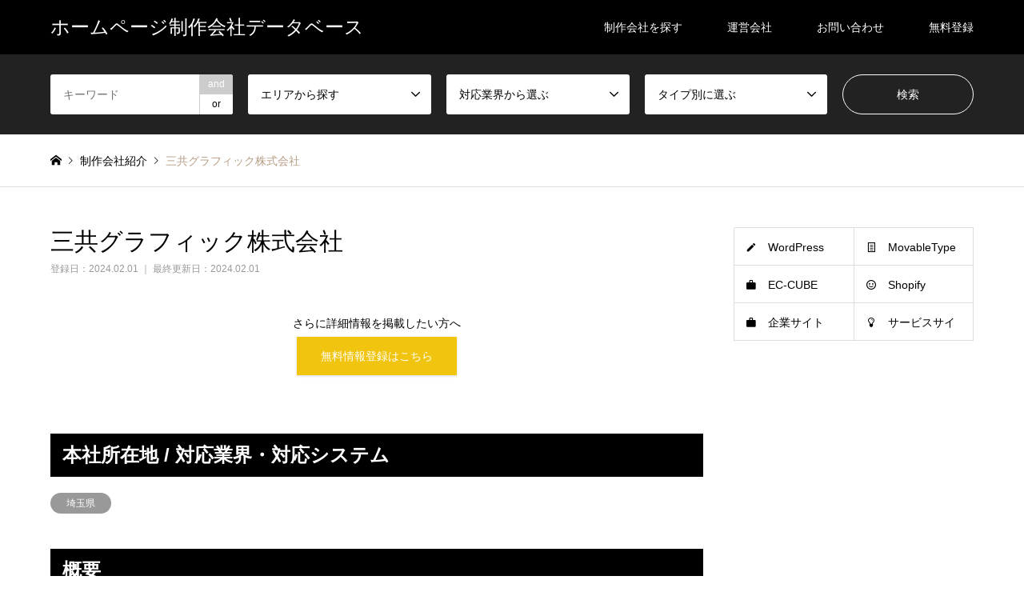

--- FILE ---
content_type: text/html; charset=UTF-8
request_url: https://homepage-seisaku.biz/introduce/sankyo-g/
body_size: 11428
content:
<!DOCTYPE html>
<html lang="ja">
<head>
<meta charset="UTF-8">
<!--[if IE]><meta http-equiv="X-UA-Compatible" content="IE=edge"><![endif]-->
<meta name="viewport" content="width=device-width">
<title>三共グラフィック株式会社 | ホームページ制作会社データベース</title>

<meta name="description" content="">
<link rel="pingback" href="https://homepage-seisaku.biz/cms/xmlrpc.php">

<link rel="stylesheet" href="/cms/wp-content/themes/homepage-seisaku/css/custom.css">

<meta name='robots' content='max-image-preview:large' />
<style id='wp-img-auto-sizes-contain-inline-css' type='text/css'>
img:is([sizes=auto i],[sizes^="auto," i]){contain-intrinsic-size:3000px 1500px}
/*# sourceURL=wp-img-auto-sizes-contain-inline-css */
</style>
<link rel='stylesheet' id='style-css' href='https://homepage-seisaku.biz/cms/wp-content/themes/homepage-seisaku/style.css?ver=1.13.1' type='text/css' media='all' />
<style id='classic-theme-styles-inline-css' type='text/css'>
/*! This file is auto-generated */
.wp-block-button__link{color:#fff;background-color:#32373c;border-radius:9999px;box-shadow:none;text-decoration:none;padding:calc(.667em + 2px) calc(1.333em + 2px);font-size:1.125em}.wp-block-file__button{background:#32373c;color:#fff;text-decoration:none}
/*# sourceURL=/wp-includes/css/classic-themes.min.css */
</style>
<script type="text/javascript" src="https://homepage-seisaku.biz/cms/wp-includes/js/jquery/jquery.min.js?ver=3.7.1" id="jquery-core-js"></script>
<script type="text/javascript" src="https://homepage-seisaku.biz/cms/wp-includes/js/jquery/jquery-migrate.min.js?ver=3.4.1" id="jquery-migrate-js"></script>
<link rel="canonical" href="https://homepage-seisaku.biz/introduce/sankyo-g/" />

<link rel="stylesheet" href="https://homepage-seisaku.biz/cms/wp-content/themes/homepage-seisaku/css/design-plus.css?ver=1.13.1">
<link rel="stylesheet" href="https://homepage-seisaku.biz/cms/wp-content/themes/homepage-seisaku/css/sns-botton.css?ver=1.13.1">
<link rel="stylesheet" href="https://homepage-seisaku.biz/cms/wp-content/themes/homepage-seisaku/css/responsive.css?ver=1.13.1">
<link rel="stylesheet" href="https://homepage-seisaku.biz/cms/wp-content/themes/homepage-seisaku/css/footer-bar.css?ver=1.13.1">

<script src="https://homepage-seisaku.biz/cms/wp-content/themes/homepage-seisaku/js/jquery.easing.1.3.js?ver=1.13.1"></script>
<script src="https://homepage-seisaku.biz/cms/wp-content/themes/homepage-seisaku/js/jquery.textOverflowEllipsis.js?ver=1.13.1"></script>
<script src="https://homepage-seisaku.biz/cms/wp-content/themes/homepage-seisaku/js/jscript.js?ver=1.13.1"></script>
<script src="https://homepage-seisaku.biz/cms/wp-content/themes/homepage-seisaku/js/comment.js?ver=1.13.1"></script>
<script src="https://homepage-seisaku.biz/cms/wp-content/themes/homepage-seisaku/js/header_fix.js?ver=1.13.1"></script>
<script src="https://homepage-seisaku.biz/cms/wp-content/themes/homepage-seisaku/js/jquery.chosen.min.js?ver=1.13.1"></script>
<link rel="stylesheet" href="https://homepage-seisaku.biz/cms/wp-content/themes/homepage-seisaku/css/jquery.chosen.css?ver=1.13.1">

<style type="text/css">
body, input, textarea, select { font-family: "Segoe UI", Verdana, "游ゴシック", YuGothic, "Hiragino Kaku Gothic ProN", Meiryo, sans-serif; }
.rich_font { font-family: "Hiragino Sans", "ヒラギノ角ゴ ProN", "Hiragino Kaku Gothic ProN", "游ゴシック", YuGothic, "メイリオ", Meiryo, sans-serif; font-weight: 500; }

#header_logo #logo_text .logo { font-size:24px; }
#header_logo_fix #logo_text_fixed .logo { font-size:18px; }
#footer_logo .logo_text { font-size:18px; }
#post_title { font-size:30px; }
.post_content { font-size:14px; }
#archive_headline { font-size:42px; }
#archive_desc { font-size:14px; }
  
@media screen and (max-width:1024px) {
  #header_logo #logo_text .logo { font-size:18px; }
  #header_logo_fix #logo_text_fixed .logo { font-size:16px; }
  #footer_logo .logo_text { font-size:26px; }
  #post_title { font-size:16px; }
  .post_content { font-size:14px; }
  #archive_headline { font-size:20px; }
  #archive_desc { font-size:14px; }
}




.image {
overflow: hidden;
-webkit-backface-visibility: hidden;
backface-visibility: hidden;
-webkit-transition-duration: .35s;
-moz-transition-duration: .35s;
-ms-transition-duration: .35s;
-o-transition-duration: .35s;
transition-duration: .35s;
}
.image img {
-webkit-backface-visibility: hidden;
backface-visibility: hidden;
-webkit-transform: scale(1);
-webkit-transition-property: opacity, scale, -webkit-transform, transform;
-webkit-transition-duration: .35s;
-moz-transform: scale(1);
-moz-transition-property: opacity, scale, -moz-transform, transform;
-moz-transition-duration: .35s;
-ms-transform: scale(1);
-ms-transition-property: opacity, scale, -ms-transform, transform;
-ms-transition-duration: .35s;
-o-transform: scale(1);
-o-transition-property: opacity, scale, -o-transform, transform;
-o-transition-duration: .35s;
transform: scale(1);
transition-property: opacity, scale, transform;
transition-duration: .35s;
}
.image:hover img, a:hover .image img {
-webkit-transform: scale(1.2);
-moz-transform: scale(1.2);
-ms-transform: scale(1.2);
-o-transform: scale(1.2);
transform: scale(1.2);
}
.introduce_list_col a:hover .image img {
-webkit-transform: scale(1.2) translate3d(-41.66%, 0, 0);
-moz-transform: scale(1.2) translate3d(-41.66%, 0, 0);
-ms-transform: scale(1.2) translate3d(-41.66%, 0, 0);
-o-transform: scale(1.2) translate3d(-41.66%, 0, 0);
transform: scale(1.2) translate3d(-41.66%, 0, 0);
}


.archive_filter .button input:hover, .archive_sort dt,#post_pagination p, #post_pagination a:hover, #return_top a, .c-pw__btn,
#comment_header ul li a:hover, #comment_header ul li.comment_switch_active a, #comment_header #comment_closed p,
#introduce_slider .slick-dots li button:hover, #introduce_slider .slick-dots li.slick-active button
{ background-color:#b69e84; }

#comment_header ul li.comment_switch_active a, #comment_header #comment_closed p, #guest_info input:focus, #comment_textarea textarea:focus
{ border-color:#b69e84; }

#comment_header ul li.comment_switch_active a:after, #comment_header #comment_closed p:after
{ border-color:#b69e84 transparent transparent transparent; }

.header_search_inputs .chosen-results li[data-option-array-index="0"]
{ background-color:#b69e84 !important; border-color:#b69e84; }

a:hover, #bread_crumb li a:hover, #bread_crumb li.home a:hover:before, #bread_crumb li.last,
#archive_headline, .archive_header .headline, .archive_filter_headline, #related_post .headline,
#introduce_header .headline, .introduce_list_col .info .title, .introduce_archive_banner_link a:hover,
#recent_news .headline, #recent_news li a:hover, #comment_headline,
.side_headline, ul.banner_list li a:hover .caption, .footer_headline, .footer_widget a:hover,
#index_news .entry-date, #index_news_mobile .entry-date, .cb_content-carousel a:hover .image .title
{ color:#b69e84; }

#index_news_mobile .archive_link a:hover, .cb_content-blog_list .archive_link a:hover, #load_post a:hover, #submit_comment:hover, .c-pw__btn:hover
{ background-color:#92785f; }

#header_search select:focus, .header_search_inputs .chosen-with-drop .chosen-single span, #footer_contents a:hover, #footer_nav a:hover, #footer_social_link li:hover:before,
#header_slider .slick-arrow:hover, .cb_content-carousel .slick-arrow:hover
{ color:#92785f; }

.post_content a, .custom-html-widget a { color:#b69e84; }

#header_search, #index_header_search { background-color:#222222; }

#footer_nav { background-color:#F7F7F7; }
#footer_contents { background-color:#222222; }

#header_search_submit { background-color:rgba(0,0,0,0); }
#header_search_submit:hover { background-color:rgba(146,120,95,1.0); }
.cat-category { background-color:#999999 !important; }
.cat-area { background-color:#999999 !important; }
.cat-industry { background-color:#000000 !important; }
.cat-system { background-color:#49240d !important; }

@media only screen and (min-width:1025px) {
  #global_menu ul ul a { background-color:#b69e84; }
  #global_menu ul ul a:hover, #global_menu ul ul .current-menu-item > a { background-color:#92785f; }
  #header_top { background-color:#000000; }
  .has_header_content #header_top { background-color:rgba(0,0,0,0.5); }
  .fix_top.header_fix #header_top { background-color:rgba(0,0,0,0.5); }
  #header_logo a, #global_menu > ul > li > a { color:#ffffff; }
  #header_logo_fix a, .fix_top.header_fix #global_menu > ul > li > a { color:#ffffff; }
  .has_header_content #index_header_search { background-color:rgba(34,34,34,0.6); }
}
@media screen and (max-width:1024px) {
  #global_menu { background-color:#b69e84; }
  #global_menu a:hover, #global_menu .current-menu-item > a { background-color:#92785f; }
  #header_top { background-color:#000000; }
  #header_top a, #header_top a:before { color:#ffffff !important; }
  .mobile_fix_top.header_fix #header_top, .mobile_fix_top.header_fix #header.active #header_top { background-color:rgba(0,0,0,0.5); }
  .mobile_fix_top.header_fix #header_top a, .mobile_fix_top.header_fix #header_top a:before { color:#ffffff !important; }
  .archive_sort dt { color:#b69e84; }
  .post-type-archive-news #recent_news .show_date li .date { color:#b69e84; }
}



</style>

<style type="text/css"></style><link rel="icon" href="https://homepage-seisaku.biz/cms/wp-content/uploads/2023/01/cropped-logo_homepage-seisaku-32x32.png" sizes="32x32" />
<link rel="icon" href="https://homepage-seisaku.biz/cms/wp-content/uploads/2023/01/cropped-logo_homepage-seisaku-192x192.png" sizes="192x192" />
<link rel="apple-touch-icon" href="https://homepage-seisaku.biz/cms/wp-content/uploads/2023/01/cropped-logo_homepage-seisaku-180x180.png" />
<meta name="msapplication-TileImage" content="https://homepage-seisaku.biz/cms/wp-content/uploads/2023/01/cropped-logo_homepage-seisaku-270x270.png" />
<!-- Google Tag Manager -->
<script>(function(w,d,s,l,i){w[l]=w[l]||[];w[l].push({'gtm.start':
new Date().getTime(),event:'gtm.js'});var f=d.getElementsByTagName(s)[0],
j=d.createElement(s),dl=l!='dataLayer'?'&l='+l:'';j.async=true;j.src=
'https://www.googletagmanager.com/gtm.js?id='+i+dl;f.parentNode.insertBefore(j,f);
})(window,document,'script','dataLayer','GTM-5SMWBJK');</script>
<!-- End Google Tag Manager -->
<style id='global-styles-inline-css' type='text/css'>
:root{--wp--preset--aspect-ratio--square: 1;--wp--preset--aspect-ratio--4-3: 4/3;--wp--preset--aspect-ratio--3-4: 3/4;--wp--preset--aspect-ratio--3-2: 3/2;--wp--preset--aspect-ratio--2-3: 2/3;--wp--preset--aspect-ratio--16-9: 16/9;--wp--preset--aspect-ratio--9-16: 9/16;--wp--preset--color--black: #000000;--wp--preset--color--cyan-bluish-gray: #abb8c3;--wp--preset--color--white: #ffffff;--wp--preset--color--pale-pink: #f78da7;--wp--preset--color--vivid-red: #cf2e2e;--wp--preset--color--luminous-vivid-orange: #ff6900;--wp--preset--color--luminous-vivid-amber: #fcb900;--wp--preset--color--light-green-cyan: #7bdcb5;--wp--preset--color--vivid-green-cyan: #00d084;--wp--preset--color--pale-cyan-blue: #8ed1fc;--wp--preset--color--vivid-cyan-blue: #0693e3;--wp--preset--color--vivid-purple: #9b51e0;--wp--preset--gradient--vivid-cyan-blue-to-vivid-purple: linear-gradient(135deg,rgb(6,147,227) 0%,rgb(155,81,224) 100%);--wp--preset--gradient--light-green-cyan-to-vivid-green-cyan: linear-gradient(135deg,rgb(122,220,180) 0%,rgb(0,208,130) 100%);--wp--preset--gradient--luminous-vivid-amber-to-luminous-vivid-orange: linear-gradient(135deg,rgb(252,185,0) 0%,rgb(255,105,0) 100%);--wp--preset--gradient--luminous-vivid-orange-to-vivid-red: linear-gradient(135deg,rgb(255,105,0) 0%,rgb(207,46,46) 100%);--wp--preset--gradient--very-light-gray-to-cyan-bluish-gray: linear-gradient(135deg,rgb(238,238,238) 0%,rgb(169,184,195) 100%);--wp--preset--gradient--cool-to-warm-spectrum: linear-gradient(135deg,rgb(74,234,220) 0%,rgb(151,120,209) 20%,rgb(207,42,186) 40%,rgb(238,44,130) 60%,rgb(251,105,98) 80%,rgb(254,248,76) 100%);--wp--preset--gradient--blush-light-purple: linear-gradient(135deg,rgb(255,206,236) 0%,rgb(152,150,240) 100%);--wp--preset--gradient--blush-bordeaux: linear-gradient(135deg,rgb(254,205,165) 0%,rgb(254,45,45) 50%,rgb(107,0,62) 100%);--wp--preset--gradient--luminous-dusk: linear-gradient(135deg,rgb(255,203,112) 0%,rgb(199,81,192) 50%,rgb(65,88,208) 100%);--wp--preset--gradient--pale-ocean: linear-gradient(135deg,rgb(255,245,203) 0%,rgb(182,227,212) 50%,rgb(51,167,181) 100%);--wp--preset--gradient--electric-grass: linear-gradient(135deg,rgb(202,248,128) 0%,rgb(113,206,126) 100%);--wp--preset--gradient--midnight: linear-gradient(135deg,rgb(2,3,129) 0%,rgb(40,116,252) 100%);--wp--preset--font-size--small: 13px;--wp--preset--font-size--medium: 20px;--wp--preset--font-size--large: 36px;--wp--preset--font-size--x-large: 42px;--wp--preset--spacing--20: 0.44rem;--wp--preset--spacing--30: 0.67rem;--wp--preset--spacing--40: 1rem;--wp--preset--spacing--50: 1.5rem;--wp--preset--spacing--60: 2.25rem;--wp--preset--spacing--70: 3.38rem;--wp--preset--spacing--80: 5.06rem;--wp--preset--shadow--natural: 6px 6px 9px rgba(0, 0, 0, 0.2);--wp--preset--shadow--deep: 12px 12px 50px rgba(0, 0, 0, 0.4);--wp--preset--shadow--sharp: 6px 6px 0px rgba(0, 0, 0, 0.2);--wp--preset--shadow--outlined: 6px 6px 0px -3px rgb(255, 255, 255), 6px 6px rgb(0, 0, 0);--wp--preset--shadow--crisp: 6px 6px 0px rgb(0, 0, 0);}:where(.is-layout-flex){gap: 0.5em;}:where(.is-layout-grid){gap: 0.5em;}body .is-layout-flex{display: flex;}.is-layout-flex{flex-wrap: wrap;align-items: center;}.is-layout-flex > :is(*, div){margin: 0;}body .is-layout-grid{display: grid;}.is-layout-grid > :is(*, div){margin: 0;}:where(.wp-block-columns.is-layout-flex){gap: 2em;}:where(.wp-block-columns.is-layout-grid){gap: 2em;}:where(.wp-block-post-template.is-layout-flex){gap: 1.25em;}:where(.wp-block-post-template.is-layout-grid){gap: 1.25em;}.has-black-color{color: var(--wp--preset--color--black) !important;}.has-cyan-bluish-gray-color{color: var(--wp--preset--color--cyan-bluish-gray) !important;}.has-white-color{color: var(--wp--preset--color--white) !important;}.has-pale-pink-color{color: var(--wp--preset--color--pale-pink) !important;}.has-vivid-red-color{color: var(--wp--preset--color--vivid-red) !important;}.has-luminous-vivid-orange-color{color: var(--wp--preset--color--luminous-vivid-orange) !important;}.has-luminous-vivid-amber-color{color: var(--wp--preset--color--luminous-vivid-amber) !important;}.has-light-green-cyan-color{color: var(--wp--preset--color--light-green-cyan) !important;}.has-vivid-green-cyan-color{color: var(--wp--preset--color--vivid-green-cyan) !important;}.has-pale-cyan-blue-color{color: var(--wp--preset--color--pale-cyan-blue) !important;}.has-vivid-cyan-blue-color{color: var(--wp--preset--color--vivid-cyan-blue) !important;}.has-vivid-purple-color{color: var(--wp--preset--color--vivid-purple) !important;}.has-black-background-color{background-color: var(--wp--preset--color--black) !important;}.has-cyan-bluish-gray-background-color{background-color: var(--wp--preset--color--cyan-bluish-gray) !important;}.has-white-background-color{background-color: var(--wp--preset--color--white) !important;}.has-pale-pink-background-color{background-color: var(--wp--preset--color--pale-pink) !important;}.has-vivid-red-background-color{background-color: var(--wp--preset--color--vivid-red) !important;}.has-luminous-vivid-orange-background-color{background-color: var(--wp--preset--color--luminous-vivid-orange) !important;}.has-luminous-vivid-amber-background-color{background-color: var(--wp--preset--color--luminous-vivid-amber) !important;}.has-light-green-cyan-background-color{background-color: var(--wp--preset--color--light-green-cyan) !important;}.has-vivid-green-cyan-background-color{background-color: var(--wp--preset--color--vivid-green-cyan) !important;}.has-pale-cyan-blue-background-color{background-color: var(--wp--preset--color--pale-cyan-blue) !important;}.has-vivid-cyan-blue-background-color{background-color: var(--wp--preset--color--vivid-cyan-blue) !important;}.has-vivid-purple-background-color{background-color: var(--wp--preset--color--vivid-purple) !important;}.has-black-border-color{border-color: var(--wp--preset--color--black) !important;}.has-cyan-bluish-gray-border-color{border-color: var(--wp--preset--color--cyan-bluish-gray) !important;}.has-white-border-color{border-color: var(--wp--preset--color--white) !important;}.has-pale-pink-border-color{border-color: var(--wp--preset--color--pale-pink) !important;}.has-vivid-red-border-color{border-color: var(--wp--preset--color--vivid-red) !important;}.has-luminous-vivid-orange-border-color{border-color: var(--wp--preset--color--luminous-vivid-orange) !important;}.has-luminous-vivid-amber-border-color{border-color: var(--wp--preset--color--luminous-vivid-amber) !important;}.has-light-green-cyan-border-color{border-color: var(--wp--preset--color--light-green-cyan) !important;}.has-vivid-green-cyan-border-color{border-color: var(--wp--preset--color--vivid-green-cyan) !important;}.has-pale-cyan-blue-border-color{border-color: var(--wp--preset--color--pale-cyan-blue) !important;}.has-vivid-cyan-blue-border-color{border-color: var(--wp--preset--color--vivid-cyan-blue) !important;}.has-vivid-purple-border-color{border-color: var(--wp--preset--color--vivid-purple) !important;}.has-vivid-cyan-blue-to-vivid-purple-gradient-background{background: var(--wp--preset--gradient--vivid-cyan-blue-to-vivid-purple) !important;}.has-light-green-cyan-to-vivid-green-cyan-gradient-background{background: var(--wp--preset--gradient--light-green-cyan-to-vivid-green-cyan) !important;}.has-luminous-vivid-amber-to-luminous-vivid-orange-gradient-background{background: var(--wp--preset--gradient--luminous-vivid-amber-to-luminous-vivid-orange) !important;}.has-luminous-vivid-orange-to-vivid-red-gradient-background{background: var(--wp--preset--gradient--luminous-vivid-orange-to-vivid-red) !important;}.has-very-light-gray-to-cyan-bluish-gray-gradient-background{background: var(--wp--preset--gradient--very-light-gray-to-cyan-bluish-gray) !important;}.has-cool-to-warm-spectrum-gradient-background{background: var(--wp--preset--gradient--cool-to-warm-spectrum) !important;}.has-blush-light-purple-gradient-background{background: var(--wp--preset--gradient--blush-light-purple) !important;}.has-blush-bordeaux-gradient-background{background: var(--wp--preset--gradient--blush-bordeaux) !important;}.has-luminous-dusk-gradient-background{background: var(--wp--preset--gradient--luminous-dusk) !important;}.has-pale-ocean-gradient-background{background: var(--wp--preset--gradient--pale-ocean) !important;}.has-electric-grass-gradient-background{background: var(--wp--preset--gradient--electric-grass) !important;}.has-midnight-gradient-background{background: var(--wp--preset--gradient--midnight) !important;}.has-small-font-size{font-size: var(--wp--preset--font-size--small) !important;}.has-medium-font-size{font-size: var(--wp--preset--font-size--medium) !important;}.has-large-font-size{font-size: var(--wp--preset--font-size--large) !important;}.has-x-large-font-size{font-size: var(--wp--preset--font-size--x-large) !important;}
/*# sourceURL=global-styles-inline-css */
</style>
</head>
<body id="body" class="wp-singular introduce-template-default single single-introduce postid-1295 wp-theme-homepage-seisaku fix_top mobile_fix_top">

<!-- Google Tag Manager (noscript) -->
<noscript><iframe src="https://www.googletagmanager.com/ns.html?id=GTM-5SMWBJK"
height="0" width="0" style="display:none;visibility:hidden"></iframe></noscript>
<!-- End Google Tag Manager (noscript) -->
	

 <div id="header">
  <div id="header_top">
   <div class="inner clearfix">
    <div id="header_logo">
     <div id="logo_text">
 <h1 class="logo"><a href="https://homepage-seisaku.biz/"><span class="rich_font">ホームページ制作会社データベース</span></a></h1>
</div>
    </div>
    <div id="header_logo_fix">
     <div id="logo_text_fixed">
 <p class="logo rich_font"><a href="https://homepage-seisaku.biz/" title="ホームページ制作会社データベース">ホームページ制作会社データベース</a></p>
</div>
    </div>
    <a href="#" class="search_button"><span>検索</span></a>
    <a href="#" class="menu_button"><span>menu</span></a>
    <div id="global_menu">
     <ul id="menu-menu" class="menu"><li id="menu-item-166" class="menu-item menu-item-type-custom menu-item-object-custom menu-item-166"><a href="/introduce/">制作会社を探す</a></li>
<li id="menu-item-117" class="menu-item menu-item-type-post_type menu-item-object-page menu-item-117"><a href="https://homepage-seisaku.biz/company/">運営会社</a></li>
<li id="menu-item-118" class="menu-item menu-item-type-custom menu-item-object-custom menu-item-118"><a target="_blank" href="https://seeds-create.co.jp/contact-us/">お問い合わせ</a></li>
<li id="menu-item-167" class="menu-item menu-item-type-custom menu-item-object-custom menu-item-167"><a target="_blank" href="https://forms.gle/L9rd6nLvkDG6SpNv9">無料登録</a></li>
</ul>    </div>
   </div>
  </div>
  <div id="header_search">
   <div class="inner">
    <form action="https://homepage-seisaku.biz/introduce/" method="get" class="columns-5">
     <div class="header_search_inputs header_search_keywords">
      <input type="text" id="header_search_keywords" name="search_keywords" placeholder="キーワード" value="" />
      <input type="hidden" name="search_keywords_operator" value="and" />
      <ul class="search_keywords_operator">
       <li class="active">and</li>
       <li>or</li>
      </ul>
     </div>
     <div class="header_search_inputs">
<select  name='search_cat1' id='header_search_cat1' class=''>
	<option value='0' selected='selected'>エリアから探す</option>
	<option class="level-0" value="3">北海道</option>
	<option class="level-0" value="50">東北</option>
	<option class="level-1" value="4">&nbsp;&nbsp;&nbsp;青森県</option>
	<option class="level-1" value="5">&nbsp;&nbsp;&nbsp;岩手県</option>
	<option class="level-1" value="6">&nbsp;&nbsp;&nbsp;宮城県</option>
	<option class="level-1" value="7">&nbsp;&nbsp;&nbsp;秋田県</option>
	<option class="level-1" value="8">&nbsp;&nbsp;&nbsp;山形県</option>
	<option class="level-1" value="9">&nbsp;&nbsp;&nbsp;福島県</option>
	<option class="level-0" value="51">関東</option>
	<option class="level-1" value="10">&nbsp;&nbsp;&nbsp;茨城県</option>
	<option class="level-1" value="11">&nbsp;&nbsp;&nbsp;栃木県</option>
	<option class="level-1" value="12">&nbsp;&nbsp;&nbsp;群馬県</option>
	<option class="level-1" value="13">&nbsp;&nbsp;&nbsp;埼玉県</option>
	<option class="level-1" value="14">&nbsp;&nbsp;&nbsp;千葉県</option>
	<option class="level-1" value="15">&nbsp;&nbsp;&nbsp;東京都</option>
	<option class="level-1" value="16">&nbsp;&nbsp;&nbsp;神奈川県</option>
	<option class="level-0" value="52">北陸・甲信越</option>
	<option class="level-1" value="17">&nbsp;&nbsp;&nbsp;新潟県</option>
	<option class="level-1" value="18">&nbsp;&nbsp;&nbsp;富山県</option>
	<option class="level-1" value="19">&nbsp;&nbsp;&nbsp;石川県</option>
	<option class="level-1" value="20">&nbsp;&nbsp;&nbsp;福井県</option>
	<option class="level-1" value="21">&nbsp;&nbsp;&nbsp;山梨県</option>
	<option class="level-1" value="22">&nbsp;&nbsp;&nbsp;長野県</option>
	<option class="level-0" value="53">中部・東海</option>
	<option class="level-1" value="23">&nbsp;&nbsp;&nbsp;岐阜県</option>
	<option class="level-1" value="24">&nbsp;&nbsp;&nbsp;静岡県</option>
	<option class="level-1" value="25">&nbsp;&nbsp;&nbsp;愛知県</option>
	<option class="level-1" value="26">&nbsp;&nbsp;&nbsp;三重県</option>
	<option class="level-0" value="54">近畿</option>
	<option class="level-1" value="27">&nbsp;&nbsp;&nbsp;滋賀県</option>
	<option class="level-1" value="28">&nbsp;&nbsp;&nbsp;京都府</option>
	<option class="level-1" value="29">&nbsp;&nbsp;&nbsp;大阪府</option>
	<option class="level-1" value="30">&nbsp;&nbsp;&nbsp;兵庫県</option>
	<option class="level-1" value="31">&nbsp;&nbsp;&nbsp;奈良県</option>
	<option class="level-1" value="32">&nbsp;&nbsp;&nbsp;和歌山県</option>
	<option class="level-0" value="55">中国・四国</option>
	<option class="level-1" value="33">&nbsp;&nbsp;&nbsp;鳥取県</option>
	<option class="level-1" value="34">&nbsp;&nbsp;&nbsp;島根県</option>
	<option class="level-1" value="35">&nbsp;&nbsp;&nbsp;岡山県</option>
	<option class="level-1" value="36">&nbsp;&nbsp;&nbsp;広島県</option>
	<option class="level-1" value="37">&nbsp;&nbsp;&nbsp;山口県</option>
	<option class="level-1" value="38">&nbsp;&nbsp;&nbsp;徳島県</option>
	<option class="level-1" value="39">&nbsp;&nbsp;&nbsp;香川県</option>
	<option class="level-1" value="40">&nbsp;&nbsp;&nbsp;愛媛県</option>
	<option class="level-1" value="41">&nbsp;&nbsp;&nbsp;高知県</option>
	<option class="level-0" value="56">九州・沖縄</option>
	<option class="level-1" value="42">&nbsp;&nbsp;&nbsp;福岡県</option>
	<option class="level-1" value="43">&nbsp;&nbsp;&nbsp;佐賀県</option>
	<option class="level-1" value="44">&nbsp;&nbsp;&nbsp;長崎県</option>
	<option class="level-1" value="45">&nbsp;&nbsp;&nbsp;熊本県</option>
	<option class="level-1" value="46">&nbsp;&nbsp;&nbsp;大分県</option>
	<option class="level-1" value="47">&nbsp;&nbsp;&nbsp;宮崎県</option>
	<option class="level-1" value="48">&nbsp;&nbsp;&nbsp;鹿児島県</option>
	<option class="level-1" value="49">&nbsp;&nbsp;&nbsp;沖縄県</option>
</select>
     </div>
     <div class="header_search_inputs">
<select  name='search_cat2' id='header_search_cat2' class=''>
	<option value='0' selected='selected'>対応業界から選ぶ</option>
	<option class="level-0" value="186">習い事・教室</option>
	<option class="level-0" value="79">IT・Webサービス</option>
	<option class="level-0" value="80">人材</option>
	<option class="level-0" value="81">製造業</option>
	<option class="level-0" value="82">自動車・バイク</option>
	<option class="level-0" value="83">工業・インフラ・物流</option>
	<option class="level-0" value="84">流通・小売</option>
	<option class="level-0" value="91">生活用品・文房具</option>
	<option class="level-0" value="89">不動産・マンション</option>
	<option class="level-0" value="90">インテリア・雑貨</option>
	<option class="level-0" value="88">建設・工務店・住宅・リフォーム</option>
	<option class="level-0" value="85">製薬</option>
	<option class="level-0" value="99">ファッション・アパレル</option>
	<option class="level-0" value="92">家電・電子機器</option>
	<option class="level-0" value="113">銀行・証券</option>
	<option class="level-0" value="110">弁護士</option>
	<option class="level-0" value="111">税理士・会計士</option>
	<option class="level-0" value="109">社労士</option>
	<option class="level-0" value="108">行政書士</option>
	<option class="level-0" value="95">旅行・観光</option>
	<option class="level-0" value="96">ホテル</option>
	<option class="level-0" value="97">旅館</option>
	<option class="level-0" value="98">飲食店・レストラン</option>
	<option class="level-0" value="114">葬儀・墓石・仏壇</option>
	<option class="level-0" value="115">お寺・神社</option>
	<option class="level-0" value="100">エステ・ネイル</option>
	<option class="level-0" value="94">スポーツ・アウトドア</option>
	<option class="level-0" value="116">ペット</option>
	<option class="level-0" value="101">美容室・サロン</option>
	<option class="level-0" value="86">保険</option>
	<option class="level-0" value="102">化粧品</option>
	<option class="level-0" value="118">ベビー・キッズ</option>
	<option class="level-0" value="87">食品・飲料</option>
	<option class="level-0" value="119">ゲーム・アニメ・おもちゃ</option>
	<option class="level-0" value="125">イベント・キャンペーン</option>
	<option class="level-0" value="104">病院</option>
	<option class="level-0" value="105">クリニック</option>
	<option class="level-0" value="106">歯科医院</option>
	<option class="level-0" value="103">整体・整骨院</option>
	<option class="level-0" value="107">動物病院</option>
	<option class="level-0" value="123">介護・福祉・老人ホーム</option>
	<option class="level-0" value="120">保育園・幼稚園</option>
	<option class="level-0" value="121">大学・高校・専門学校</option>
	<option class="level-0" value="122">学習塾・予備校</option>
	<option class="level-0" value="117">ブライダル</option>
	<option class="level-0" value="124">農園・農業</option>
	<option class="level-0" value="126">商業施設・テーマパーク・複合施設</option>
	<option class="level-0" value="93">芸能・アーティスト・音楽</option>
	<option class="level-0" value="112">官公庁・NPO</option>
</select>
     </div>
     <div class="header_search_inputs">
<select  name='search_cat3' id='header_search_cat3' class=''>
	<option value='0' selected='selected'>タイプ別に選ぶ</option>
	<option class="level-0" value="72">CMS</option>
	<option class="level-1" value="73">&nbsp;&nbsp;&nbsp;WordPress</option>
	<option class="level-1" value="174">&nbsp;&nbsp;&nbsp;Movable Type</option>
	<option class="level-1" value="71">&nbsp;&nbsp;&nbsp;Jimdo</option>
	<option class="level-1" value="175">&nbsp;&nbsp;&nbsp;Wix</option>
	<option class="level-1" value="176">&nbsp;&nbsp;&nbsp;Drupal</option>
	<option class="level-1" value="177">&nbsp;&nbsp;&nbsp;joomla</option>
	<option class="level-0" value="74">ECサイト</option>
	<option class="level-1" value="75">&nbsp;&nbsp;&nbsp;EC-CUBE</option>
	<option class="level-1" value="76">&nbsp;&nbsp;&nbsp;Shopify</option>
	<option class="level-1" value="77">&nbsp;&nbsp;&nbsp;楽天市場</option>
	<option class="level-1" value="78">&nbsp;&nbsp;&nbsp;Yahoo!ショッピング</option>
	<option class="level-1" value="181">&nbsp;&nbsp;&nbsp;ショップサーブ・Eストアー</option>
	<option class="level-1" value="180">&nbsp;&nbsp;&nbsp;カラーミーショップ</option>
	<option class="level-1" value="182">&nbsp;&nbsp;&nbsp;フューチャーショップ</option>
	<option class="level-1" value="178">&nbsp;&nbsp;&nbsp;Woocommerce</option>
	<option class="level-1" value="179">&nbsp;&nbsp;&nbsp;MakeShop</option>
	<option class="level-1" value="183">&nbsp;&nbsp;&nbsp;MagentoWowma</option>
	<option class="level-0" value="184">タイプ別</option>
	<option class="level-1" value="57">&nbsp;&nbsp;&nbsp;企業サイト</option>
	<option class="level-1" value="58">&nbsp;&nbsp;&nbsp;小規模サイト</option>
	<option class="level-1" value="59">&nbsp;&nbsp;&nbsp;中規模サイト</option>
	<option class="level-1" value="60">&nbsp;&nbsp;&nbsp;大規模サイト</option>
	<option class="level-1" value="61">&nbsp;&nbsp;&nbsp;サービスサイト</option>
	<option class="level-1" value="62">&nbsp;&nbsp;&nbsp;採用サイト</option>
	<option class="level-1" value="64">&nbsp;&nbsp;&nbsp;ポータルサイト</option>
	<option class="level-1" value="65">&nbsp;&nbsp;&nbsp;ブランドサイト</option>
	<option class="level-1" value="69">&nbsp;&nbsp;&nbsp;オウンドメディア</option>
	<option class="level-1" value="63">&nbsp;&nbsp;&nbsp;ランディングページ</option>
	<option class="level-1" value="67">&nbsp;&nbsp;&nbsp;キャンペーンサイト</option>
	<option class="level-1" value="68">&nbsp;&nbsp;&nbsp;スマホ・モバイルサイト</option>
	<option class="level-1" value="66">&nbsp;&nbsp;&nbsp;Webサービス</option>
	<option class="level-1" value="70">&nbsp;&nbsp;&nbsp;多言語サイト</option>
</select>
     </div>
     <div class="header_search_inputs header_search_button">
      <input type="submit" id="header_search_submit" value="検索" />
     </div>
    </form>
   </div>
  </div>
 </div><!-- END #header -->

 <div id="main_contents" class="clearfix">


<div id="breadcrumb">
 <ul class="inner clearfix" itemscope itemtype="http://schema.org/BreadcrumbList">
  <li itemprop="itemListElement" itemscope itemtype="http://schema.org/ListItem" class="home"><a itemprop="item" href="https://homepage-seisaku.biz/"><span itemprop="name">ホーム</span></a><meta itemprop="position" content="1" /></li>

  <li itemprop="itemListElement" itemscope itemtype="http://schema.org/ListItem"><a itemprop="item" href="https://homepage-seisaku.biz/introduce/"><span itemprop="name">制作会社紹介</span></a><meta itemprop="position" content="2" /></li>
  <li itemprop="itemListElement" itemscope itemtype="http://schema.org/ListItem" class="last"><span itemprop="name">三共グラフィック株式会社</span><meta itemprop="position" content="3" /></li>

 </ul>
</div>

<div id="main_col" class="clearfix">

 <div id="left_col">


  <div id="article">




<h1 id="post_title" class="rich_font">三共グラフィック株式会社</h1>
    <div id="post_date">登録日：<time class="entry-date updated" datetime="2024-02-01T17:33:21+09:00">2024.02.01 ｜ 最終更新日：2024.02.01</time></div>



		

	<div class="post_content clearfix">
					<div class="post_content" style="text-align:center;">
				さらに詳細情報を掲載したい方へ<br>
				<a class="q_button bt_yellow" href="https://forms.gle/L9rd6nLvkDG6SpNv9" data-gtm-click="click-entryform-post" target="_blank">無料情報登録はこちら</a>
			</div><br>
	      </div>


    <h2>本社所在地 / 対応業界・対応システム</h2>
    <ul id="post_meta_top" class="meta clearfix"><li class="cat"><a href="https://homepage-seisaku.biz/area/saitama/" title="埼玉県" class="cat-area">埼玉県</a></li></ul>





   <h2>概要</h2>
   <table class="about-table">
   	<tr><th>会社名・屋号</th><td>三共グラフィック株式会社</td></tr>
   	   	<tr><th>会社住所</th><td>埼玉県蕨市錦町二丁目3番14号</td></tr>   	   	   	   	   </table>
		


  </div><!-- END #article -->


  <div id="related_post">
   <h3 class="headline rich_font">近隣の会社紹介</h3>
    <ol class="clearfix">
     <li>
     <a href="https://homepage-seisaku.biz/introduce/d-berry/">
      <div class="image">
      <img src="https://homepage-seisaku.biz/cms/wp-content/themes/homepage-seisaku/img/common/no_image2.gif" alt="" title="" />      </div>
      <h4 class="title js-ellipsis">株式会社デジタルベリー</h4>
     </a>
    </li>
     <li>
     <a href="https://homepage-seisaku.biz/introduce/akoso/">
      <div class="image">
      <img src="https://homepage-seisaku.biz/cms/wp-content/themes/homepage-seisaku/img/common/no_image2.gif" alt="" title="" />      </div>
      <h4 class="title js-ellipsis">Akoso</h4>
     </a>
    </li>
     <li>
     <a href="https://homepage-seisaku.biz/introduce/under-floor/">
      <div class="image">
      <img src="https://homepage-seisaku.biz/cms/wp-content/themes/homepage-seisaku/img/common/no_image2.gif" alt="" title="" />      </div>
      <h4 class="title js-ellipsis">株式会社UNDERFLOOR</h4>
     </a>
    </li>
     <li>
     <a href="https://homepage-seisaku.biz/introduce/abcblog/">
      <div class="image">
      <img src="https://homepage-seisaku.biz/cms/wp-content/themes/homepage-seisaku/img/common/no_image2.gif" alt="" title="" />      </div>
      <h4 class="title js-ellipsis">株式会社アクセスアップ</h4>
     </a>
    </li>
     <li>
     <a href="https://homepage-seisaku.biz/introduce/yranno-ca/">
      <div class="image">
      <img src="https://homepage-seisaku.biz/cms/wp-content/themes/homepage-seisaku/img/common/no_image2.gif" alt="" title="" />      </div>
      <h4 class="title js-ellipsis">ティラノ・クリエイティブ・アーツ株式会社</h4>
     </a>
    </li>
     <li>
     <a href="https://homepage-seisaku.biz/introduce/one-pixel/">
      <div class="image">
      <img src="https://homepage-seisaku.biz/cms/wp-content/themes/homepage-seisaku/img/common/no_image2.gif" alt="" title="" />      </div>
      <h4 class="title js-ellipsis">柴崎倉庫株式会社 デジタル部 .one pixel［ワンピクセル］</h4>
     </a>
    </li>
     <li>
     <a href="https://homepage-seisaku.biz/introduce/propage/">
      <div class="image">
      <img src="https://homepage-seisaku.biz/cms/wp-content/themes/homepage-seisaku/img/common/no_image2.gif" alt="" title="" />      </div>
      <h4 class="title js-ellipsis">PROPAGE</h4>
     </a>
    </li>
     <li>
     <a href="https://homepage-seisaku.biz/introduce/lazorico/">
      <div class="image">
      <img width="336" height="216" src="https://homepage-seisaku.biz/cms/wp-content/uploads/2024/02/img_1284-336x216.jpg" class="attachment-size2 size-size2 wp-post-image" alt="" decoding="async" loading="lazy" />      </div>
      <h4 class="title js-ellipsis">Lazorico</h4>
     </a>
    </li>
     <li>
     <a href="https://homepage-seisaku.biz/introduce/nextvalley-jpn/">
      <div class="image">
      <img src="https://homepage-seisaku.biz/cms/wp-content/themes/homepage-seisaku/img/common/no_image2.gif" alt="" title="" />      </div>
      <h4 class="title js-ellipsis">NEXT VALLEY</h4>
     </a>
    </li>
   </ol>
  </div>

 </div><!-- END #left_col -->

 <div id="side_col">
  <div class="widget side_widget clearfix tcdw_icon_menu_list_widget" id="tcdw_icon_menu_list_widget-2">
<ol class="clearfix">
 <li class="width-half has-menu-icon menu-icon-mode_edit"><a href="/system/wordpress/">WordPress</a></li>
 <li class="width-half has-menu-icon menu-icon-spa"><a href="/system/movable-type/">MovableType</a></li>
 <li class="width-half has-menu-icon menu-icon-work"><a href="/system/ec-cube/">EC-CUBE</a></li>
 <li class="width-half has-menu-icon menu-icon-smile"><a href="/system/shopify/">Shopify</a></li>
 <li class="width-half has-menu-icon menu-icon-work"><a href="/system/corporate-site/">企業サイト</a></li>
 <li class="width-half has-menu-icon menu-icon-lightbulb"><a href="/system/service-site/">サービスサイト</a></li>
</ol>
</div>
 </div>

</div><!-- END #main_col -->


 </div><!-- END #main_contents -->

 <div id="footer">

  <div id="footer_nav">
   <div class="inner">
    <div class="footer_nav_cols clearfix">
     <div class="footer_nav_col footer_nav_1 footer_nav_area footer_nav_type2">
      <div class="headline" style="background:#999999;">エリア</div>
      <ul>
       <li><a href="https://homepage-seisaku.biz/area/hokkaido/">北海道</a></li>
       <li><a href="https://homepage-seisaku.biz/area/tohoku/">東北</a><ul><li><a href="https://homepage-seisaku.biz/area/aomori/">青森県</a></li><li><a href="https://homepage-seisaku.biz/area/iwate/">岩手県</a></li><li><a href="https://homepage-seisaku.biz/area/miyagi/">宮城県</a></li><li><a href="https://homepage-seisaku.biz/area/akita/">秋田県</a></li><li><a href="https://homepage-seisaku.biz/area/yamagata/">山形県</a></li><li><a href="https://homepage-seisaku.biz/area/fukushima/">福島県</a></li></ul></li>
       <li><a href="https://homepage-seisaku.biz/area/kanto/">関東</a><ul><li><a href="https://homepage-seisaku.biz/area/ibaraki/">茨城県</a></li><li><a href="https://homepage-seisaku.biz/area/tochigi/">栃木県</a></li><li><a href="https://homepage-seisaku.biz/area/gunma/">群馬県</a></li><li><a href="https://homepage-seisaku.biz/area/saitama/">埼玉県</a></li><li><a href="https://homepage-seisaku.biz/area/chiba/">千葉県</a></li><li><a href="https://homepage-seisaku.biz/area/tokyo/">東京都</a></li><li><a href="https://homepage-seisaku.biz/area/kanagawa/">神奈川県</a></li></ul></li>
       <li><a href="https://homepage-seisaku.biz/area/hokuriku-koshinetsu/">北陸・甲信越</a><ul><li><a href="https://homepage-seisaku.biz/area/niigata/">新潟県</a></li><li><a href="https://homepage-seisaku.biz/area/toyama/">富山県</a></li><li><a href="https://homepage-seisaku.biz/area/ishikawa/">石川県</a></li><li><a href="https://homepage-seisaku.biz/area/fukui/">福井県</a></li><li><a href="https://homepage-seisaku.biz/area/yamanashi/">山梨県</a></li><li><a href="https://homepage-seisaku.biz/area/nagano/">長野県</a></li></ul></li>
       <li><a href="https://homepage-seisaku.biz/area/chubu-tokai/">中部・東海</a><ul><li><a href="https://homepage-seisaku.biz/area/gifu/">岐阜県</a></li><li><a href="https://homepage-seisaku.biz/area/shizuoka/">静岡県</a></li><li><a href="https://homepage-seisaku.biz/area/aichi/">愛知県</a></li><li><a href="https://homepage-seisaku.biz/area/mie/">三重県</a></li></ul></li>
       <li><a href="https://homepage-seisaku.biz/area/kinki/">近畿</a><ul><li><a href="https://homepage-seisaku.biz/area/shiga/">滋賀県</a></li><li><a href="https://homepage-seisaku.biz/area/kyoto/">京都府</a></li><li><a href="https://homepage-seisaku.biz/area/osaka/">大阪府</a></li><li><a href="https://homepage-seisaku.biz/area/hyogo/">兵庫県</a></li><li><a href="https://homepage-seisaku.biz/area/nara/">奈良県</a></li><li><a href="https://homepage-seisaku.biz/area/wakayama/">和歌山県</a></li></ul></li>
       <li><a href="https://homepage-seisaku.biz/area/chugoku-shikoku/">中国・四国</a><ul><li><a href="https://homepage-seisaku.biz/area/tottori/">鳥取県</a></li><li><a href="https://homepage-seisaku.biz/area/shimane/">島根県</a></li><li><a href="https://homepage-seisaku.biz/area/okayama/">岡山県</a></li><li><a href="https://homepage-seisaku.biz/area/hiroshima/">広島県</a></li><li><a href="https://homepage-seisaku.biz/area/yamaguchi/">山口県</a></li><li><a href="https://homepage-seisaku.biz/area/tokushima/">徳島県</a></li><li><a href="https://homepage-seisaku.biz/area/kagawa/">香川県</a></li><li><a href="https://homepage-seisaku.biz/area/ehime/">愛媛県</a></li><li><a href="https://homepage-seisaku.biz/area/kochi/">高知県</a></li></ul></li>
       <li><a href="https://homepage-seisaku.biz/area/kyushu-okinawa/">九州・沖縄</a><ul><li><a href="https://homepage-seisaku.biz/area/fukuoka/">福岡県</a></li><li><a href="https://homepage-seisaku.biz/area/saga/">佐賀県</a></li><li><a href="https://homepage-seisaku.biz/area/nagasaki/">長崎県</a></li><li><a href="https://homepage-seisaku.biz/area/kumamoto/">熊本県</a></li><li><a href="https://homepage-seisaku.biz/area/oita/">大分県</a></li><li><a href="https://homepage-seisaku.biz/area/miyazaki/">宮崎県</a></li><li><a href="https://homepage-seisaku.biz/area/kagoshima/">鹿児島県</a></li><li><a href="https://homepage-seisaku.biz/area/okinawa/">沖縄県</a></li></ul></li>
      </ul>
     </div>
     <div class="footer_nav_col footer_nav_2 footer_nav_system footer_nav_type2">
      <div class="headline" style="background:#49240d;">タイプ別</div>
      <ul>
       <li><a href="https://homepage-seisaku.biz/system/cms/">CMS</a><ul><li><a href="https://homepage-seisaku.biz/system/wordpress/">WordPress</a></li><li><a href="https://homepage-seisaku.biz/system/movable-type/">Movable Type</a></li><li><a href="https://homepage-seisaku.biz/system/jimdo/">Jimdo</a></li><li><a href="https://homepage-seisaku.biz/system/wix/">Wix</a></li><li><a href="https://homepage-seisaku.biz/system/drupal/">Drupal</a></li><li><a href="https://homepage-seisaku.biz/system/joomla/">joomla</a></li></ul></li>
       <li><a href="https://homepage-seisaku.biz/system/ec-site/">ECサイト</a><ul><li><a href="https://homepage-seisaku.biz/system/ec-cube/">EC-CUBE</a></li><li><a href="https://homepage-seisaku.biz/system/shopify/">Shopify</a></li><li><a href="https://homepage-seisaku.biz/system/rakuten/">楽天市場</a></li><li><a href="https://homepage-seisaku.biz/system/yahoo-shopping/">Yahoo!ショッピング</a></li><li><a href="https://homepage-seisaku.biz/system/shopserve-estore/">ショップサーブ・Eストアー</a></li><li><a href="https://homepage-seisaku.biz/system/color-me-shop/">カラーミーショップ</a></li><li><a href="https://homepage-seisaku.biz/system/futureshop/">フューチャーショップ</a></li><li><a href="https://homepage-seisaku.biz/system/woocommerce/">Woocommerce</a></li><li><a href="https://homepage-seisaku.biz/system/makeshop/">MakeShop</a></li><li><a href="https://homepage-seisaku.biz/system/magentowowma/">MagentoWowma</a></li></ul></li>
       <li><a href="https://homepage-seisaku.biz/system/type/">タイプ別</a><ul><li><a href="https://homepage-seisaku.biz/system/corporate-site/">企業サイト</a></li><li><a href="https://homepage-seisaku.biz/system/small-site/">小規模サイト</a></li><li><a href="https://homepage-seisaku.biz/system/mid-size-site/">中規模サイト</a></li><li><a href="https://homepage-seisaku.biz/system/large-scale-site/">大規模サイト</a></li><li><a href="https://homepage-seisaku.biz/system/service-site/">サービスサイト</a></li><li><a href="https://homepage-seisaku.biz/system/recruitment-site/">採用サイト</a></li><li><a href="https://homepage-seisaku.biz/system/portal-site/">ポータルサイト</a></li><li><a href="https://homepage-seisaku.biz/system/brand-site/">ブランドサイト</a></li><li><a href="https://homepage-seisaku.biz/system/owned-media/">オウンドメディア</a></li><li><a href="https://homepage-seisaku.biz/system/landing-page/">ランディングページ</a></li><li><a href="https://homepage-seisaku.biz/system/campaign-site/">キャンペーンサイト</a></li><li><a href="https://homepage-seisaku.biz/system/smartphone-and-mobile-site/">スマホ・モバイルサイト</a></li><li><a href="https://homepage-seisaku.biz/system/web-services/">Webサービス</a></li><li><a href="https://homepage-seisaku.biz/system/multilingual-site/">多言語サイト</a></li></ul></li>
      </ul>
     </div>
    </div>
   </div>
  </div>

  <div id="footer_contents">
   <div class="inner">


    <div id="footer_info">
     <div id="footer_logo">
      <div class="logo_area ">
 <p class="logo logo_text rich_font"><a href="https://homepage-seisaku.biz/">ホームページ制作会社データベース</a></p>
</div>
     </div>

     <ul id="footer_social_link">
      <li class="rss"><a href="https://homepage-seisaku.biz/feed/" target="_blank">RSS</a></li>
     </ul>

<div id="footer_bottom_menu" class="menu-menu-container"><ul id="menu-menu-1" class="menu"><li class="menu-item menu-item-type-custom menu-item-object-custom menu-item-166"><a href="/introduce/">制作会社を探す</a></li>
<li class="menu-item menu-item-type-post_type menu-item-object-page menu-item-117"><a href="https://homepage-seisaku.biz/company/">運営会社</a></li>
<li class="menu-item menu-item-type-custom menu-item-object-custom menu-item-118"><a target="_blank" href="https://seeds-create.co.jp/contact-us/">お問い合わせ</a></li>
<li class="menu-item menu-item-type-custom menu-item-object-custom menu-item-167"><a target="_blank" href="https://forms.gle/L9rd6nLvkDG6SpNv9">無料登録</a></li>
</ul></div>
     <p id="copyright"><span>Copyright </span>&copy; <a href="https://seeds-create.co.jp/" target="_blank">Seeds Create, inc</a>. All Rights Reserved.</p>

    </div><!-- END #footer_info -->
   </div><!-- END .inner -->
  </div><!-- END #footer_contents -->

  <div id="return_top">
   <a href="#body"><span>PAGE TOP</span></a>
  </div><!-- END #return_top -->

 </div><!-- END #footer -->


<script>


jQuery(document).ready(function($){
  $('.inview-fadein').css('opacity', 0);

  var initialize = function(){
    $('.js-ellipsis').textOverflowEllipsis();


    if ($('.inview-fadein').length) {
      $(window).on('load scroll resize', function(){
        $('.inview-fadein:not(.active)').each(function(){
          var elmTop = $(this).offset().top || 0;
          if ($(window).scrollTop() > elmTop - $(window).height()){
            if ($(this).is('#post_list')) {
              var $articles = $(this).find('.article, .archive_link');
              $articles.css('opacity', 0);
              $(this).addClass('active').css('opacity', 1);
              $articles.each(function(i){
                var self = this;
                setTimeout(function(){
                  $(self).animate({ opacity: 1 }, 200);
                }, i*200);
              });
            } else {
              $(this).addClass('active').animate({ opacity: 1 }, 800);
            }
          }
        });
      });
    }

    $(window).trigger('resize');
  };



  initialize();


});
</script>

<!-- facebook share button code -->
<div id="fb-root"></div>
<script>
(function(d, s, id) {
  var js, fjs = d.getElementsByTagName(s)[0];
  if (d.getElementById(id)) return;
  js = d.createElement(s); js.id = id;
  js.src = "//connect.facebook.net/ja_JP/sdk.js#xfbml=1&version=v2.5";
  fjs.parentNode.insertBefore(js, fjs);
}(document, 'script', 'facebook-jssdk'));
</script>


<script type="speculationrules">
{"prefetch":[{"source":"document","where":{"and":[{"href_matches":"/*"},{"not":{"href_matches":["/cms/wp-*.php","/cms/wp-admin/*","/cms/wp-content/uploads/*","/cms/wp-content/*","/cms/wp-content/plugins/*","/cms/wp-content/themes/homepage-seisaku/*","/*\\?(.+)"]}},{"not":{"selector_matches":"a[rel~=\"nofollow\"]"}},{"not":{"selector_matches":".no-prefetch, .no-prefetch a"}}]},"eagerness":"conservative"}]}
</script>
<script type="text/javascript" src="https://homepage-seisaku.biz/cms/wp-includes/js/comment-reply.min.js" id="comment-reply-js" async="async" data-wp-strategy="async" fetchpriority="low"></script>
</body>
</html>


--- FILE ---
content_type: text/css
request_url: https://homepage-seisaku.biz/cms/wp-content/themes/homepage-seisaku/css/custom.css
body_size: 462
content:
/* 共通 */
.iframe-content {
	position: relative;
	width: 100%;
	padding: 56.25% 0 0 0;
}
.iframe-content iframe {
    position: absolute;
	top: 0;
	left: 0;
    width: 100%;
    height: 100%;
}

/* 紹介詳細ページ */
#post_image img {
	border: 5px solid #EEEEEE;
	
}

#post_title {
	font-size:36px;
}
#article h2{
	margin: 40px 0 20px;
	padding:15px;
	font-size:24px;
	color: #FFFFFF;
	background-color: #000000;
}
#article h3{
	margin: 40px 0 20px;
	padding:0 0 5px;
	font-size:20px;
	border-bottom:1px solid #000000;
}


.article .info ul{display:none;}

ul.meta li {
	font-size:16px;
}
ul.meta li.cat a, ul.meta li.cat span {
	margin:0 8px 6px 0;
}
#post_meta_bottom {
	margin:20px 0 50px;
}
#post_meta_bottom li {
	font-size:16px;
	line-height:2.4;
}

.point-box {
	border :3px double #000000;
	padding:7px 15px;
	margin-bottom:20px;
}
.point-box li {
	font-size :14px;
	line-height:1.8;
	margin:15px 0;
	background-color:#F5F5F5;
}
.point-box li span {
	color:#FFFFFF;
	background-color : #000000;
	padding:5px 10px;
	border-radius:50px;
	font-weight:bold;
	margin-right:10px;
}

.about-table {
	
}
.about-table th,
.about-table td {
	border:1px solid #000000;
	padding:15px;
	font-size :14px;
	line-height:1.8;
}
.about-table th {
	background-color:#F5F5F5;
}